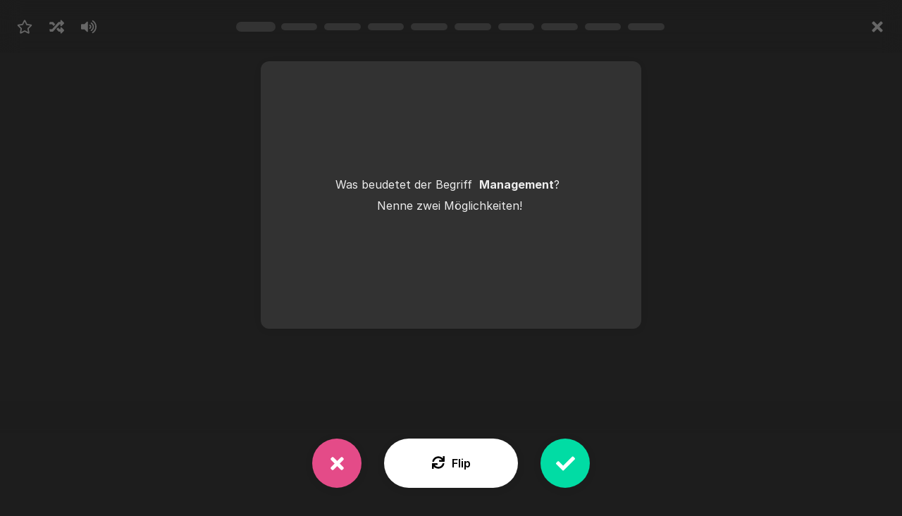

--- FILE ---
content_type: text/plain; charset=UTF-8
request_url: https://api.buffl.co/socket.io/?EIO=4&transport=polling&t=PlCU7dq
body_size: 97
content:
0{"sid":"IElor0lDHLJkZeZEAENu","upgrades":["websocket"],"pingInterval":25000,"pingTimeout":20000}

--- FILE ---
content_type: text/plain; charset=UTF-8
request_url: https://api.buffl.co/socket.io/?EIO=4&transport=polling&t=PlCU7fL
body_size: 97
content:
0{"sid":"0FjIXJ3YndAIZbdHAENv","upgrades":["websocket"],"pingInterval":25000,"pingTimeout":20000}